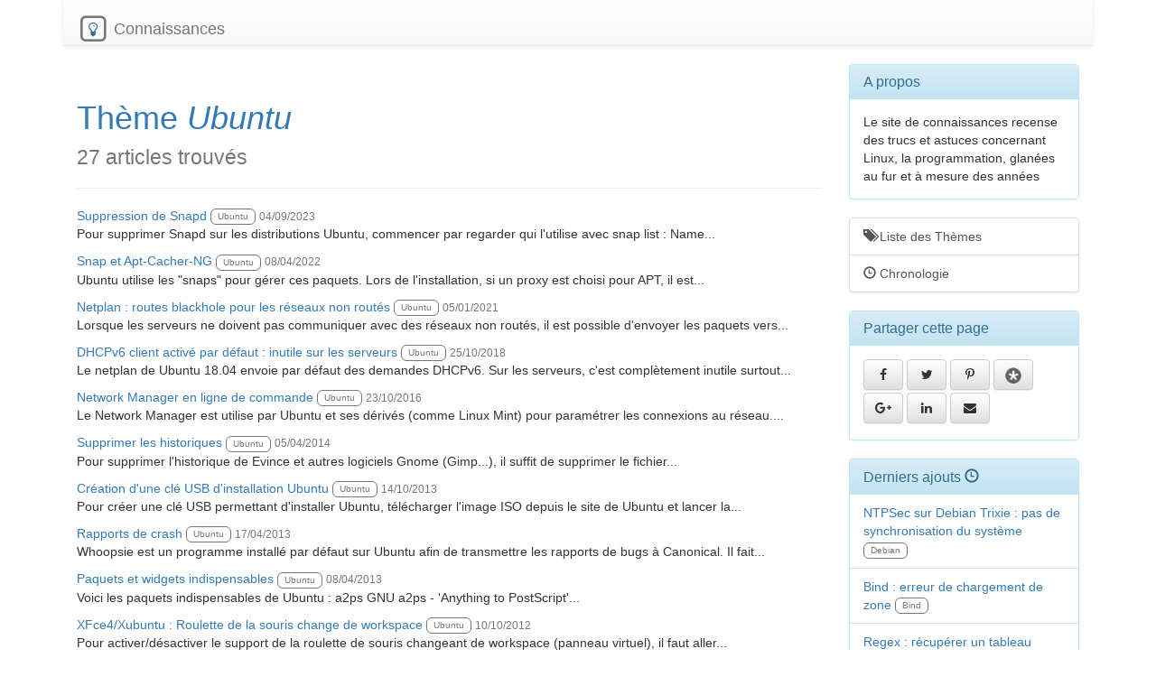

--- FILE ---
content_type: text/html;charset=UTF-8
request_url: https://connaissances.fournier38.fr/topic/Ubuntu
body_size: 3099
content:
<!DOCTYPE html>
<html lang="fr">
  <head>
    <meta charset="utf-8">
    <meta http-equiv="X-UA-Compatible" content="IE=edge">
    <meta name="viewport" content="width=device-width, initial-scale=1">
    <meta name="msapplication-config" content="none">
    <meta name="description" content="">
    <meta name="author" content="">
    <link rel="shortcut icon" href="/public/images/favicon.png?1490813863">
    <link rel="stylesheet" href="/public/bootstrap-3.3.6-dist/css/bootstrap.min.css?1490797141">
    <link rel="stylesheet" href="/public/bootstrap-3.3.6-dist/css/bootstrap-theme.min.css?1490797141">
    <link rel="stylesheet" href="/public/connaissances.css?1494614213">
    <link rel="stylesheet" href="/public/font-awesome-4.7.0/css/font-awesome.min.css?1490797141">

    <title>Liste des articles concernant le th&egrave;me 'Ubuntu'</title>
    <link href="https://connaissances.fournier38.fr/rss" rel="alternate" type="application/rss+xml" title="Le site de connaissances">
  </head>

  <body>
    <div class="container">
      <nav class="navbar navbar-default navbar-static-top">
        <div class="navbar-header">
          <a class="navbar-brand" href="/">
<span class="fa-stack ">
<i class="fa fa-square-o fa-stack-2x"></i>
  <i class="fa fa-lightbulb-o fa-stack-1x text-info"></i>
</span> Connaissances</a>
        </div>
        <div class="collapse navbar-collapse" id="navbar">
<!-- NOTHING TO COLLAPSE -->
        </div>
      </nav>
    </div>
    <div class="container">
      <div class="mainbar col-sm-9 col-md-9 col-xs-12">
<div class="page-header">
  <h1 class="text-primary">Th&egrave;me <em>Ubuntu</em><br><small>27 articles trouv&eacute;s</small></h1>
</div>
<div class="entryDisplay">
  <p><a href="/entry/Suppression%20de%20Snapd">Suppression de Snapd</a> <a href="/topic/Ubuntu"><span class="badge">Ubuntu</span></a> <small class="text-muted">04/09/2023</small><br>
  Pour supprimer Snapd sur les distributions Ubuntu, commencer par regarder qui l'utilise avec snap list :
Name...</p>
</div>
<div class="entryDisplay">
  <p><a href="/entry/Snap%20et%20Apt-Cacher-NG">Snap et Apt-Cacher-NG</a> <a href="/topic/Ubuntu"><span class="badge">Ubuntu</span></a> <small class="text-muted">08/04/2022</small><br>
  Ubuntu utilise les "snaps" pour g&eacute;rer ces paquets. Lors de l'installation, si un proxy est choisi pour APT, il est...</p>
</div>
<div class="entryDisplay">
  <p><a href="/entry/Netplan%20%3A%20routes%20blackhole%20pour%20les%20r%C3%A9seaux%20non%20rout%C3%A9s">Netplan : routes blackhole pour les r&eacute;seaux non rout&eacute;s</a> <a href="/topic/Ubuntu"><span class="badge">Ubuntu</span></a> <small class="text-muted">05/01/2021</small><br>
  Lorsque les serveurs ne doivent pas communiquer avec des r&eacute;seaux non rout&eacute;s, il est possible d'envoyer les paquets vers...</p>
</div>
<div class="entryDisplay">
  <p><a href="/entry/DHCPv6%20client%20activ%C3%A9%20par%20d%C3%A9faut%20%3A%20inutile%20sur%20les%20serveurs">DHCPv6 client activ&eacute; par d&eacute;faut : inutile sur les serveurs</a> <a href="/topic/Ubuntu"><span class="badge">Ubuntu</span></a> <small class="text-muted">25/10/2018</small><br>
  Le netplan de Ubuntu 18.04 envoie par d&eacute;faut des demandes DHCPv6. Sur les serveurs, c'est compl&egrave;tement inutile surtout...</p>
</div>
<div class="entryDisplay">
  <p><a href="/entry/Network%20Manager%20en%20ligne%20de%20commande">Network Manager en ligne de commande</a> <a href="/topic/Ubuntu"><span class="badge">Ubuntu</span></a> <small class="text-muted">23/10/2016</small><br>
  Le Network Manager est utilise par Ubuntu et ses d&eacute;riv&eacute;s (comme Linux Mint) pour param&eacute;trer les connexions au r&eacute;seau....</p>
</div>
<div class="entryDisplay">
  <p><a href="/entry/Supprimer%20les%20historiques">Supprimer les historiques</a> <a href="/topic/Ubuntu"><span class="badge">Ubuntu</span></a> <small class="text-muted">05/04/2014</small><br>
  Pour supprimer l'historique de Evince et autres logiciels Gnome (Gimp...), il suffit de supprimer le fichier...</p>
</div>
<div class="entryDisplay">
  <p><a href="/entry/Cr%C3%A9ation%20d%27une%20cl%C3%A9%20USB%20d%27installation%20Ubuntu">Cr&eacute;ation d'une cl&eacute; USB d'installation Ubuntu</a> <a href="/topic/Ubuntu"><span class="badge">Ubuntu</span></a> <small class="text-muted">14/10/2013</small><br>
  Pour cr&eacute;er une cl&eacute; USB permettant d'installer Ubuntu, t&eacute;l&eacute;charger l'image ISO depuis le site de Ubuntu et lancer la...</p>
</div>
<div class="entryDisplay">
  <p><a href="/entry/Rapports%20de%20crash">Rapports de crash</a> <a href="/topic/Ubuntu"><span class="badge">Ubuntu</span></a> <small class="text-muted">17/04/2013</small><br>
  Whoopsie est un programme install&eacute; par d&eacute;faut sur Ubuntu afin de transmettre les rapports de bugs &agrave; Canonical. Il fait...</p>
</div>
<div class="entryDisplay">
  <p><a href="/entry/Paquets%20et%20widgets%20indispensables">Paquets et widgets indispensables</a> <a href="/topic/Ubuntu"><span class="badge">Ubuntu</span></a> <small class="text-muted">08/04/2013</small><br>
  Voici les paquets indispensables de Ubuntu :

a2ps                     GNU a2ps - 'Anything to PostScript'...</p>
</div>
<div class="entryDisplay">
  <p><a href="/entry/XFce4/Xubuntu%20%3A%20Roulette%20de%20la%20souris%20change%20de%20workspace">XFce4/Xubuntu : Roulette de la souris change de workspace</a> <a href="/topic/Ubuntu"><span class="badge">Ubuntu</span></a> <small class="text-muted">10/10/2012</small><br>
  Pour activer/d&eacute;sactiver le support de la roulette de souris changeant de workspace (panneau virtuel), il faut aller...</p>
</div>
<nav aria-label="Navigation dans les pages" class="text-center">
  <ul class="pagination">
    <li class="disabled">
      <a href="/topic/Ubuntu/1" aria-label="Pr&eacute;c&eacute;dent">
        <span aria-hidden="true">&laquo;</span>
      </a>
    </li>
    <li class="active"><a href="/topic/Ubuntu/1">1</a></li>
    <li><a href="/topic/Ubuntu/2">2</a></li>
    <li><a href="/topic/Ubuntu/3">3</a></li>
    <li>
      <a href="/topic/Ubuntu/2" aria-label="Suivant">
        <span aria-hidden="true">&raquo;</span>
      </a>
    </li>
  </ul>
</nav>

      </div>
      <div class="sidebar col-sm-3 col-xs-12">
        <!-- ABOUT PANEL  -->
        <div class="sidebar-module sidebar-module-inset panel panel-info">
          <div class="panel-heading">
            <h3 class="panel-title">A propos</h3>
          </div>
          <div class="panel-body">
            Le site de connaissances recense des trucs et astuces concernant
            Linux, la programmation, glan&eacute;es au fur et &agrave; mesure des ann&eacute;es
          </div>
        </div>

        <!-- BROWSING PANEL  -->
        <div class="list-group">
          <a href="/topic" class="list-group-item"><span class="glyphicon glyphicon-tags"></span> Liste des Th&egrave;mes</a>
          <a href="/timeline" aria-label='&lt;= _("Timeline")?&gt;' class="list-group-item"><span class="glyphicon glyphicon-time"></span> Chronologie</a>
        </div>


        <!-- SHARE THIS PAGE -->
        <div class="sidebar-module panel panel-info">
          <div class="panel-heading">
            <h3 class="panel-title">Partager cette page</h3>
          </div>
          <div class="panel-body">
            <a href="https://www.facebook.com/sharer/sharer.php?u=https://connaissances.fournier38.fr/topic%2FUbuntu&amp;t=topic/Ubuntu" aria-label="Partage sur Facebook" data-share-destination="facebook" data-tracking-id="facebook" target="_blank" rel="nofollow" class="btn btn-default"><i class="fa fa-facebook fa-fw" aria-hidden="true"></i></a>
            <a href="https://twitter.com/share?url=https://connaissances.fournier38.fr/topic%2FUbuntu&amp;text=topic/Ubuntu" aria-label="Partage sur Twitter" data-share-destination="twitter" data-tracking-id="twitter" target="_blank" rel="nofollow" class="btn btn-default"><i class="fa fa-twitter fa-fw" aria-hidden="true"></i></a>
            <a href="https://pinterest.com/pin/create/button/?url=https://connaissances.fournier38.fr/topic%2FUbuntu&amp;description=topic/Ubuntu" aria-label="Partage sur Pinterest" data-share-destination="pinterest" data-tracking-id="pinterest" target="_blank" rel="nofollow" class="btn btn-default"><i class="fa fa-pinterest-p fa-fw" aria-hidden="true"></i></a>
            <a href="https://sharetodiaspora.github.io/?title=topic/Ubuntu&amp;url=https://connaissances.fournier38.fr/topic%2FUbuntu" aria-label="Partage sur Diaspora" data-share-destination="diaspora" data-tracking-id="diaspora" target="_blank" rel="nofollow" class="btn btn-default"><img src="/public/images/diaspora.png?1490797141" style="border: 0px solid;" class="fa-fw" alt="Diaspora"></a>
            <a href="https://plus.google.com/share?url=https://connaissances.fournier38.fr/topic%2FUbuntu&amp;hl=fr" aria-label="Partage sur Google+" data-share-destination="googlePlus" data-tracking-id="googlePlus" target="_blank" rel="nofollow" class="btn btn-default"><i class="fa fa-google-plus fa-fw" aria-hidden="true"></i></a>
            <a href="https://www.linkedin.com/shareArticle?mini=true&amp;url=https://connaissances.fournier38.fr/topic%2FUbuntu&amp;title=topic/Ubuntu" aria-label="Partage sur Linkedin" data-share-destination="linkedin" data-tracking-id="linkedin" target="_blank" rel="nofollow" class="btn btn-default"><i class="fa fa-linkedin fa-fw" aria-hidden="true"></i></a>
            <a href="mailto:?subject=topic/Ubuntu&amp;body=https://connaissances.fournier38.fr/topic%2FUbuntu" aria-label="Partage sur Mail" data-share-destination="mail" data-tracking-id="mail" target="_blank" rel="nofollow" class="btn btn-default"><i class="fa fa-envelope fa-fw" aria-hidden="true"></i></a>
          </div>
        </div>


        <!-- Last Entries -->
        <div class="sidebar-module panel panel-info">
          <div class="panel-heading">
            <h3 class="panel-title">Derniers ajouts
            <a href="/timeline" aria-label="Chronologie"><span class="glyphicon glyphicon-time"></span></a></h3>
          </div>
          <ul class="list-group">
<li class="list-group-item"><a href="/entry/NTPSec%20sur%20Debian%20Trixie%20%3A%20pas%20de%20synchronisation%20du%20syst%C3%A8me">NTPSec sur Debian Trixie : pas de synchronisation du syst&egrave;me</a> <a href="/topic/Debian"><span class="badge">Debian</span></a> </li>
<li class="list-group-item"><a href="/entry/Bind%20%3A%20erreur%20de%20chargement%20de%20zone">Bind : erreur de chargement de zone</a> <a href="/topic/Bind"><span class="badge">Bind</span></a> </li>
<li class="list-group-item"><a href="/entry/Regex%20%3A%20r%C3%A9cup%C3%A9rer%20un%20tableau%20associatif">Regex : r&eacute;cup&eacute;rer un tableau associatif</a> <a href="/topic/PHP"><span class="badge">PHP</span></a> </li>
          </ul>
        </div>
        <!-- FOLLOW THE SITE -->
        <div class="sidebar-module panel panel-info">
          <div class="panel-heading">
            <h3 class="panel-title">Suivre ce site</h3>
          </div>
          <div class="panel-body">
            <a href="/rss" aria-label="Flux RSS" data-share-destination="RSS" rel="nofollow" class="btn btn-default"><i class="fa fa-rss fa-fw" aria-hidden="true"></i></a>
          </div>
        </div>
        <!-- END OF PANELS -->
      </div>
    </div>
    <footer class="footer">
      <p>Connaissances - 2005-2026 &copy; Dominique Fournier<br>
        <a href="/legal">Mentions l&eacute;gales</a>
      </p>
    </footer>
    <script src="/public/jquery-1.12.3/jquery-1.12.3.min.js?1490797142"></script>
    <script src="/public/connaissances.js?1600173446"></script>
    <script src="/public/bootstrap-3.3.6-dist/js/bootstrap.min.js?1490797141"></script>
  </body>
</html>


--- FILE ---
content_type: text/css
request_url: https://connaissances.fournier38.fr/public/connaissances.css?1494614213
body_size: 904
content:
/*
 * Footer
 */

.footer {
  padding: 40px 0;
  color: #999;
  text-align: center;
  background-color: #f9f9f9;
  border-top: 1px solid #e5e5e5;
  margin-top: 10px;
}
.footer p:last-child {
  margin-bottom: 0;
}

/*
 * Cookie banner
 */
.cookieWarnBanner {
  margin-top: 10px;
}
.cookieWarnBanner button {
  float: right;
}

/*
 * Button (for social buttons alignement)
 */
.btn {
  margin-bottom: 3px;
}

/*
 * Cut the too long lines if there is no space (do not allow to be hide by the
 * right panel
 */
.entryDisplay, .panel {
  word-wrap: break-word;
}

/*
 * Mainbar : add margin bottom to separate with the footer
 */
.mainbar {
  margin-bottom: 5px;
}

/** Display the file names and commands in blue
  */
var {
  color: #2b669a;
}

/** Do not print the links HREF
  */
@media print {
  a:link:after,
  a:visited:after {
    content: "" !important;
  }
}

/** Do not print sidebar
  */
@media print {
  .sidebar {
    display: none;
  }
  .mainbar {
    width: 100%;
  }
}

/** Timeline
  */
.timeline {
    position: relative;
    padding: 21px 0px 10px;
    margin-top: 4px;
    margin-bottom: 30px;
}

.timeline .line {
    position: absolute;
    width: 4px;
    display: block;
    background: currentColor;
    top: 0px;
    bottom: 0px;
    margin-left: 30px;
}

.timeline .separator {
    border-top: 1px solid currentColor;
    padding: 5px;
    padding-left: 40px;
    font-style: italic;
    font-size: .9em;
    margin-left: 30px;
}

.timeline .line::before { top: -4px; }
.timeline .line::after { bottom: -4px; }
.timeline .line::before,
.timeline .line::after {
    content: '';
    position: absolute;
    left: -4px;
    width: 12px;
    height: 12px;
    display: block;
    border-radius: 50%;
    background: currentColor;
}

.timeline .panel {
    position: relative;
    margin: 10px 0px 21px 70px;
    clear: both;
}

.timeline .panel::before {
    position: absolute;
    display: block;
    top: 8px;
    left: -24px;
    content: '';
    width: 0px;
    height: 0px;
    border: inherit;
    border-width: 12px;
    border-top-color: transparent;
    border-bottom-color: transparent;
    border-left-color: transparent;
}

.timeline .panel .panel-heading.icon * { font-size: 20px; vertical-align: middle; line-height: 40px; }
.timeline .panel .panel-heading.icon {
    position: absolute;
    left: -59px;
    display: block;
    width: 40px;
    height: 40px;
    padding: 0px;
    border-radius: 50%;
    text-align: center;
    float: left;
}

.timeline .panel-outline {
    border-color: transparent;
    background: transparent;
    box-shadow: none;
}

.timeline .panel-outline .panel-body {
    padding: 10px 0px;
}

.timeline .panel-outline .panel-heading:not(.icon),
.timeline .panel-outline .panel-footer {
    display: none;
}

/** Badge
  */
.badge {
  background-color: white !important;
  color: #777 !important;
  font-weight: 100;
  border: solid 1px #777;
  font-size: 10px;
  border-radius: 6px;
}


--- FILE ---
content_type: application/javascript; charset=UTF-8
request_url: https://connaissances.fournier38.fr/public/connaissances.js?1600173446
body_size: 544
content:
$(document).ready(function () {
  change = false;

  /** The confirmation of deletion of entry */
  $('#confirm-delete').on('show.bs.modal', function(e) {
    $(this).find('.btn-danger').attr('href', $(e.relatedTarget).data('href'));
  });
  /** The confirmation of dismiss of modifications of entry */
  $('#confirm-cancel').on('show.bs.modal', function(e) {
    $(this).find('.btn-danger').attr('href', $(e.relatedTarget).data('href'));
  });
  /** On change, activate the cancel modal */
  $("*[id^='form_'").on ("change keyup", function () {
    change = true;
  });
  if (typeof modifCancel != "undefined")
  {
    modifCancel.addEventListener ('click', function () {
      if (change == true)
      {
        modifCancel.setAttribute ("data-toggle", "modal");
        modifCancel.setAttribute ("data-target", "#confirm-cancel");
      }
      else
      {
        modifCancel.setAttribute ('href', modifCancel.dataset.href);
      }
    });
  }
  if (typeof addEntry != "undefined")
  {
    addEntry.addEventListener ('click', function () {
      if (change == true)
      {
        addEntry.setAttribute ("data-toggle", "modal");
        addEntry.setAttribute ("data-target", "#confirm-cancel");
      }
      else
      {
        addEntry.setAttribute ('href', addEntry.dataset.href);
      }
    });
  }

  if (typeof form_entrySave != "undefined") {
    form_entrySave.addEventListener ('click', function () {
      // Skip the change variable to allow to unload the page
      change = false;
    });
  }

  $(window).bind('beforeunload',function(){
    if (change == true)
    {
      return "Données non sauvegardes.";
    }
  });

  if (typeof searchInput != "undefined")
    searchInput.focus();
  if (typeof btnSearchForm != "undefined")
  {
    btnSearchForm.addEventListener('click', function () {
      topicSearchForm.submit ();
    });
  }

  $('.pagination .disabled a, .pagination .active a').on('click', function(e) {
      e.preventDefault();
  });
});
